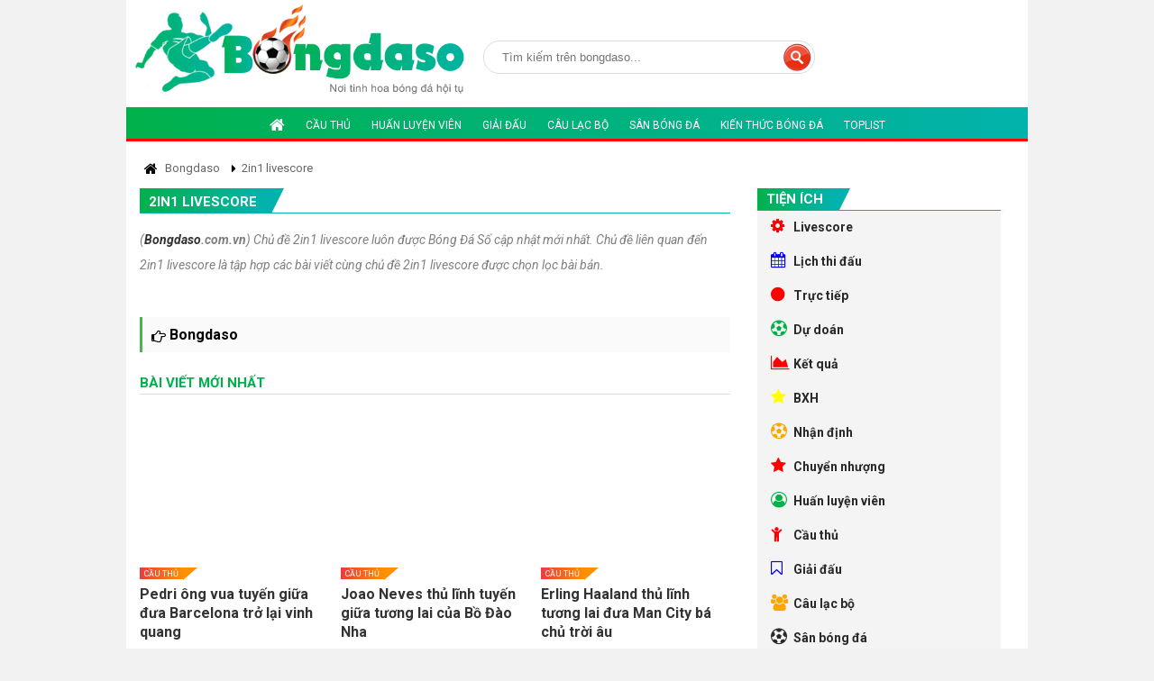

--- FILE ---
content_type: text/html; charset=utf-8
request_url: https://www.google.com/recaptcha/api2/aframe
body_size: 270
content:
<!DOCTYPE HTML><html><head><meta http-equiv="content-type" content="text/html; charset=UTF-8"></head><body><script nonce="3CXu3xBxgE8Z1DYRB1WSKw">/** Anti-fraud and anti-abuse applications only. See google.com/recaptcha */ try{var clients={'sodar':'https://pagead2.googlesyndication.com/pagead/sodar?'};window.addEventListener("message",function(a){try{if(a.source===window.parent){var b=JSON.parse(a.data);var c=clients[b['id']];if(c){var d=document.createElement('img');d.src=c+b['params']+'&rc='+(localStorage.getItem("rc::a")?sessionStorage.getItem("rc::b"):"");window.document.body.appendChild(d);sessionStorage.setItem("rc::e",parseInt(sessionStorage.getItem("rc::e")||0)+1);localStorage.setItem("rc::h",'1768748057317');}}}catch(b){}});window.parent.postMessage("_grecaptcha_ready", "*");}catch(b){}</script></body></html>